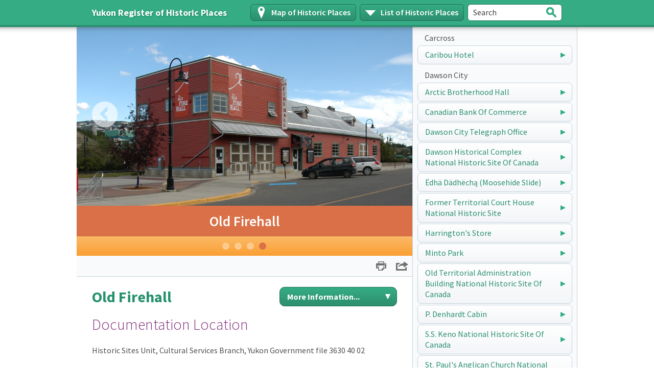

--- FILE ---
content_type: text/html; charset=utf-8
request_url: http://register.yukonhistoricplaces.ca/PlaceDetail/501/9501
body_size: 4017
content:
<!DOCTYPE html>
<html lang="en">
<head>
	<meta charset="utf-8">
	<title>Yukon Register of Historic Places - Old Firehall</title>
	<meta name="viewport" content="width=device-width; initial-scale=1.0; maximum-scale=1.0; user-scalable=0;">
 	<meta name="description" content="" />
	<meta name="keywords" content="" />
	<meta http-equiv="X-UA-Compatible" content="IE=edge" />
    <script type="text/javascript" src="https://ajax.googleapis.com/ajax/libs/jquery/1.8.2/jquery.min.js"></script>
	<script type="text/javascript" src="/Scripts/head.js"></script>
	<script type="text/javascript">	    head.js(
		'/Scripts/extras.js?v=1',
		'/Scripts/scripts.js?v=1'
	);</script>
	<script type="text/javascript" src="http://register.yukonhistoricplaces.ca/scripts/webtrends.min.js"></script>
	<link href="https://fonts.googleapis.com/css?family=Source+Sans+Pro:200,300,400,600,700,900,200italic,300italic,400italic,600italic,700italic,900italic" rel='stylesheet' type='text/css'>
	<link rel="stylesheet" type="text/css" href="/Styles/screen.css?v=1" media="screen" />
	<link rel="stylesheet" type="text/css" href="/Styles/print.css?v=1" media="print" />
	<link rel="shortcut icon" href="/favicon.ico" type="image/x-icon" />
</head>
<body>

<div id="root" class="homepage">
	<header id="top">
		<h1 id="logo" class=""><a href="/" accesskey="h"><span class="phone-hidden">Yukon Register of Historic Places</span><span class="phone-only">YRHP</span></a></h1>
		<nav id="skips">
			<ul>
				<li><a href="#nav" accesskey="n">Skip to navigation [n]</a></li>
				<li><a href="#content" accesskey="c">Skip to content [c]</a></li>
				<li><a href="#footer" accesskey="f">Skip to footer [f]</a></li>
			</ul>
		</nav>
		<div class="utils">
			<nav id="nav">
				<h2 class="offset">Navigation</h2>
				<ul>
					<li class="offline  tablet-only"><a href="/Offline" accesskey="1" title="Download to device for offline use">Download to device for offline use</a><em> [1]</em></li>
					<li class="map "><a href="/Map" accesskey="2" title="Map of Historic Places">Map of Historic Places</a><em> [2]</em></li>
					<li class="list "><a href="/Places" accesskey="3" title="List of Historic Places">List of Historic Places</a><em> [3]</em></li>
					<li class="search"><a href="#search" accesskey="4" title="Search">Search</a><em> [4]</em></li>
				</ul>
			</nav>
			<div id="search">
				<form action="/Search" method="post" onsubmit="if($.trim($('#q').val()).length == 0) return false; else return true;">
					<p class="fields"><label for="q">Search</label> <input type="text" id="q" name="q"> <button type="submit">Submit</button></p>
				</form>
			</div>
		</div>
	</header><!-- #top -->
	<section id="content">
        

<div class="cols-b">
	<div class="column primary">
		<article class="story-b">
			<div class="showcase-a">
				<div class="items">
					<article>
						<figure><img src="/Images/Places/501/1.jpg" alt="Old Firehall"/></figure>
						<div class="text phone-hidden">
							<h3>Old Firehall</h3>
						</div>
					</article>
					<article>
						<figure><img src="/Images/Places/501/2.jpg" alt="Old Firehall"/></figure>
						<div class="text phone-hidden">
							<h3>Old Firehall</h3>
						</div>
					</article>
					<article>
						<figure><img src="/Images/Places/501/3.jpg" alt="Old Firehall"/></figure>
						<div class="text phone-hidden">
							<h3>Old Firehall</h3>
						</div>
					</article>
					<article>
						<figure><img src="/Images/Places/501/4.jpg" alt="Old Firehall"/></figure>
						<div class="text phone-hidden">
							<h3>Old Firehall</h3>
						</div>
					</article>
				</div>
			</div><!-- /.showcase-a -->
					
			<div class="utils-a">
				<ul>
					<li class="print"><a href="/Print/501" target="_blank">Print</a></li>
					<li class="share" onclick="if ($(this).find('ul').is(':visible')) $(this).find('ul').css('display', 'none'); else $(this).find('ul').css('display', 'block');"><a >Share</a>
						<ul>
							<li class="email"><a href="/cdn-cgi/l/email-protection#[base64]">Email</a></li>
							<li class="facebook"><a href="#" onclick="Facebook('http://register.yukonhistoricplaces.ca/PlaceDetail/501/9501'); return false;">Facebook</a></li>
							<li class="twitter"><a href="#" onclick="Twitter('Old Firehall', 'http://register.yukonhistoricplaces.ca/PlaceDetail/501/9501'); return false;">Twitter</a></li>
						</ul>
					</li>
				</ul>
			</div><!-- /.utils-a -->
					
			<header>
				<div class="info">
					<h3><a href="/Place/501">Old Firehall</a></h3>
				    <p><strong>Documentation Location</strong></p>
				</div>
				<nav class="dropdown-a more">
					<ul>
						<li><a href="./">More Information...</a>
							<ul>
								    <li><a href="/PlaceDetail/501/9498">Character Defining Elements</a></li>
								    <li><a href="/PlaceDetail/501/9500">Description of Boundaries</a></li>
								    <li><a href="/PlaceDetail/501/7579">Historical Sources Location</a></li>
								    <li><a href="/PlaceDetail/501/9503">Renovation Information</a></li>
								    <li><a href="/PlaceDetail/501/9504">Construction Style</a></li>
								    <li><a href="/PlaceDetail/501/15798">Cultural History</a></li>
								    <li><a href="/PlaceDetail/501/9501">Documentation Location</a></li>
							</ul>
						</li>
					</ul>
				</nav><!-- /.dropdown-a -->
				<p><a href="/Place/501">Old Firehall</a></p>
				<p>Documentation Location</p>
			</header>
				
            <p>Historic Sites Unit, Cultural Services Branch, Yukon Government file 3630 40 02</p>
    	</article><!-- /.story-a -->
				
	</div><!-- /.primary -->
	<div class="column secondary">
		

<div class="locations-b">
	<ul>
            <li>Carcross
			<ul>
				<li><a href="/Place/775">Caribou Hotel</a></li>
			</ul>
            </li>
            <li>Dawson City
			<ul>
				<li><a href="/Place/383">Arctic Brotherhood Hall</a></li>
				<li><a href="/Place/381">Canadian Bank Of Commerce </a></li>
				<li><a href="/Place/2456">Dawson City Telegraph Office</a></li>
				<li><a href="/Place/4705">Dawson Historical Complex National Historic Site Of Canada</a></li>
				<li><a href="/Place/4437">&#203;dh&#228; D&#228;dh&#235;chą (Moosehide Slide) </a></li>
				<li><a href="/Place/405">Former Territorial Court House National Historic Site</a></li>
				<li><a href="/Place/4616">Harrington&#39;s Store </a></li>
				<li><a href="/Place/4198">Minto Park</a></li>
				<li><a href="/Place/382">Old Territorial Administration Building National Historic Site Of Canada</a></li>
				<li><a href="/Place/104">P. Denhardt Cabin</a></li>
				<li><a href="/Place/1">S.S. Keno National Historic Site Of Canada</a></li>
				<li><a href="/Place/412">St. Paul&#39;s Anglican Church National Historic Site Of Canada</a></li>
				<li><a href="/Place/4318">Tr&#39;och&#235;k National Historic Site Of Canada</a></li>
				<li><a href="/Place/31">Yukon Hotel National Historic Site Of Canada</a></li>
				<li><a href="/Place/32">Yukon Sawmill Company Office</a></li>
			</ul>
            </li>
            <li>Fort Selkirk
			<ul>
				<li><a href="/Place/1170">Fort Selkirk</a></li>
			</ul>
            </li>
            <li>Mayo
			<ul>
				<li><a href="/Place/1910">Mayo Legion Hall</a></li>
				<li><a href="/Place/822">Mayo Mining Recorder&#39;s Office</a></li>
			</ul>
            </li>
            <li>Old Crow
			<ul>
				<li><a href="/Place/4653">Archdeacon Mcdonald Memorial Church And St. Luke&#39;s Church</a></li>
			</ul>
            </li>
            <li>Rampart House
			<ul>
				<li><a href="/Place/1522">Gind&#232;hchik–Rampart House</a></li>
			</ul>
            </li>
            <li>Watson Lake
			<ul>
				<li><a href="/Place/1617">Watson Lake Air Terminal Building</a></li>
				<li><a href="/Place/4029">Watson Lake Sign Post Forest</a></li>
			</ul>
            </li>
            <li>Whitehorse
			<ul>
				<li><a href="/Place/506">Captain Martin House</a></li>
				<li><a href="/Place/523">Casey Car House</a></li>
				<li><a href="/Place/598">Donnenworth House</a></li>
				<li><a href="/Place/571">Hulland House</a></li>
				<li><a href="/Place/3239">Log Skyscrapers</a></li>
				<li><a href="/Place/501">Old Firehall</a></li>
				<li><a href="/Place/4269">Old Log Church And Rectory </a></li>
				<li><a href="/Place/539">Pioneer Hotel Two</a></li>
				<li><a href="/Place/503">S.S. Klondike National Historic Site Of Canada</a></li>
				<li><a href="/Place/603">Smith House</a></li>
				<li><a href="/Place/505">T.C. Richards Building</a></li>
				<li><a href="/Place/490">Telegraph Office</a></li>
				<li><a href="/Place/610">The Taylor House</a></li>
				<li><a href="/Place/557">Train Crew&#39;s House 1</a></li>
				<li><a href="/Place/558">Train Crew&#39;s House 2</a></li>
				<li><a href="/Place/607">White Pass &amp; Yukon Route Railway Depot</a></li>
			</ul>
            </li>
            <li>Other Locations
			<ul>
				<li><a href="/Place/3895">AJ Goddard Shipwreck</a></li>
				<li><a href="/Place/4704">Dredge No. 4 National Historic Site Of Canada</a></li>
				<li><a href="/Place/4648">T&#39;&#228;w T&#224;&#39;&#228;r National Historic Site Of Canada</a></li>
			</ul>
            </li>
	</ul>
</div><!-- /.locations-b -->
	</div><!-- /.secondary -->
</div><!-- /.cols-b -->

	</section><!-- #content -->
</div><!-- #root -->
<footer id="footer">
	<div class="wrap">
		<figure class="logo"><a href="http://www.tc.gov.yk.ca/historicsites.html" target="_blank"><img src="/Images/yukon-logo-a.png" alt="Yukon Logo"/></a></figure>
		<div class="nav">
			<nav>
				<ul>
					<li><a href="/">Home</a></li>
					<li><a href="/Places">Places</a></li>
					<li><a href="/Contact">Contact</a></li>
					<li class="legal"><a href="/Legal">Legal</a></li>
				</ul>
			</nav>
			<p>&copy; Government of Yukon 2026</p>
			<p><a href="http://www.gov.yk.ca/copyright.html" target="_blank">Copyright</a> <a href="http://www.gov.yk.ca/privacy.html" target="_blank">Privacy</a> <a href="http://www.gov.yk.ca/disclaimer.html" target="_blank">Disclaimer</a></p>
		</div>
	</div><!-- /.wrap -->
</footer><!-- #footer -->

<!-- START OF SmartSource Data Collector TAG v10.4.23 -->
<!-- Copyright (c) 2016 Webtrends Inc.  All rights reserved. -->
<script data-cfasync="false" src="/cdn-cgi/scripts/5c5dd728/cloudflare-static/email-decode.min.js"></script><script>
window.webtrendsAsyncInit=function(){
    var dcs=new Webtrends.dcs().init({
        dcsid:"dcs22245gjhidri6uae1yu55y_9y7l",
        domain:"statse.webtrendslive.com",
        timezone:-8,
        i18n:true,
        fpcdom:".register.yukonhistoricplaces.ca",
        plugins:{
            //hm:{src:"//s.webtrends.com/js/webtrends.hm.js"}
        }
        }).track();
};
(function(){
    var s=document.createElement("script"); s.async=true; s.src="http://register.yukonhistoricplaces.ca/scripts/webtrends.min.js";    
    var s2=document.getElementsByTagName("script")[0]; s2.parentNode.insertBefore(s,s2);
}());
</script>
<noscript><img alt="dcsimg" id="dcsimg" width="1" height="1" src="//statse.webtrendslive.com/dcs22245gjhidri6uae1yu55y_9y7l/njs.gif?dcsuri=/nojavascript&amp;WT.js=No&amp;WT.tv=10.4.23&amp;dcssip=www.register.yukonhistoricplaces.ca"/></noscript>
<!-- END OF SmartSource Data Collector TAG v10.4.23 -->

<script defer src="https://static.cloudflareinsights.com/beacon.min.js/vcd15cbe7772f49c399c6a5babf22c1241717689176015" integrity="sha512-ZpsOmlRQV6y907TI0dKBHq9Md29nnaEIPlkf84rnaERnq6zvWvPUqr2ft8M1aS28oN72PdrCzSjY4U6VaAw1EQ==" data-cf-beacon='{"version":"2024.11.0","token":"91c5639d7f0d4e2d91121e91721671ab","r":1,"server_timing":{"name":{"cfCacheStatus":true,"cfEdge":true,"cfExtPri":true,"cfL4":true,"cfOrigin":true,"cfSpeedBrain":true},"location_startswith":null}}' crossorigin="anonymous"></script>
</body>
</html>

--- FILE ---
content_type: text/css
request_url: http://register.yukonhistoricplaces.ca/Styles/screen.css?v=1
body_size: 7837
content:
/*!
 * Project:   Yukon Register of Historic Places
 * Date:      2013/05/10
/* ---------------------------------------- */

* { margin: 0; padding: 0; }

html { height: 100%; overflow-y: scroll; font-size: 100.01%; }
body { height: 100%; background: #fff; font-size: 62.5%; }

body, textarea, input, select, option, button { color: #525252; font-family: 'Source Sans Pro',Helvetica Neue,Helvetica,Arial,sans-serif; line-height: 1.375; }
li, dt, dd, p, figure, th, td, caption, pre { font-size: 1.6em; } /*---*/ li *, li p, li li, dt *, dd *, p *, figure *, th *, td * { font-size: 1em; }
div, form, blockquote, article, aside, details, figcaption, figure, footer, header, hgroup, menu, nav, section, ul, ol, dl, p, table, pre, h1, h2, h3, h4, h5, h6 { display: block; margin: 0 0 15px; } :last-child { margin-bottom: 0 !important; } .last-child { margin-bottom: 0 !important; }

/*! layout -------- */

#root { overflow: hidden; min-height: 100%; height: auto !important; height: 100%; margin: 0 0 -121px; padding: 0; }
 #top { position: relative; z-index: 100; max-width: 920px; margin: 0 auto; padding: 8px 30px 12px; }
 #top:before, #root.search #top.active:before { position: absolute; top: 0; bottom: 0; left: -100%; right: -100%; z-index: -1; border-bottom: 4px solid #2C9070; background: #35AC84; content: ' '; }
 #top:before { -moz-box-shadow: 0 0 10px 0 rgba(68,68,68,0.65); -webkit-box-shadow: 0 0 10px 0 rgba(68,68,68,0.65); box-shadow: 0 0 10px 0 rgba(68,68,68,0.65); }
 #top.active:before { border-color: #2C9070; }
 #top:after { display: block; overflow: hidden; clear: both; content: ""; width: 100%; height: 0; }
  #logo { position: absolute; top: 8px; left: 30px; z-index: 10; margin: 0; font-size: 18px; font-weight: 700; line-height: 33px; text-shadow: 1px 1px 3px rgba(13,111,87,0.6); }
   #logo a { color: #fff; }
   #logo a:hover, #logo a:focus, #logo a:active { color: #eee; }
  #skips, #skips ul { position: absolute; position: fixed; top: 50%; left: 0; z-index: 9999; list-style: none; width: 100%; margin: -30px 0 0; padding: 0; text-align: center; }
   #skips li { position: absolute; left: 0; top: 0; width: 100%; font: bold 5em/1 Calibri,Myriad Pro,Arial,Helvetica Neue,Helvetica,sans-serif; }
    #skips li a { display: -moz-inline-stack; display: inline-block; position: fixed; left: -10001px; margin: 0 auto; padding: 20px 30px; border: 1px dotted #fff; border-color: rgba(255,255,255,0.7); -moz-border-radius: 20px; -webkit-border-radius: 20px; border-radius: 20px;  background: #333; background: rgba(0,0,0,0.6); color: #fff; text-align: center; text-decoration: none; outline: none; }
    #skips li a:focus, #skips li a:active { position: relative; left: 0; }
 #top .utils { float: right; margin: 0; }
   #nav { float: left; margin: 0; }
    #nav ul { list-style: none; margin: 0; padding: 0; }
     #nav ul li { position: relative; float: left; margin: 0; }
     #nav ul li ~ li { margin-left: 7px; }
     #nav ul li.search { display: none; }
     #nav ul li.active { z-index: 10; }
      #nav ul li a { display: block; position: relative; height: 31px; padding: 0 10px 0 40px; border: 1px solid #226F56; background: #2C8F6F; color: #fff; font-size: 16px; font-weight: 600; line-height: 31px; text-decoration: none; text-align: center; }
      #nav ul li a { -moz-border-radius: 6px; -webkit-border-radius: 6px; border-radius: 6px; background: -moz-linear-gradient(#35AC84, #2C8F6F); background: -webkit-gradient(linear, left top, left bottom, from(#35AC84), to(#2C8F6F)); background: -webkit-linear-gradient(#35AC84, #2C8F6F); background: -o-linear-gradient(#35AC84, #2C8F6F); background: -ms-linear-gradient(#35AC84, #2C8F6F); background: linear-gradient(#35AC84, #2C8F6F); -pie-background: linear-gradient(#35AC84, #2C8F6F); -moz-transition: none; -webkit-transition: none; -o-transition: none; -ms-transition: none; transition: none; behavior: url(/styles/pie.htc); }
      #nav ul li a:hover, #nav ul li a:active, #nav ul li.active > a { background: #0E6A53; color: #FFF; }
      #nav ul li a:hover, #nav ul li a:active, #nav ul li.active > a { background: -moz-linear-gradient(#0E9475, #0E6A53); background: -webkit-gradient(linear, left top, left bottom, from(#0E9475), to(#0E6A53)); background: -webkit-linear-gradient(#0E9475, #0E6A53); background: -o-linear-gradient(#0E9475, #0E6A53); background: -ms-linear-gradient(#0E9475, #0E6A53); background: linear-gradient(#0E9475, #0E6A53); -pie-background: linear-gradient(#0E9475, #0E6A53); }
       #nav ul li a:before { position: absolute; top: 50%; left: 0; width: 40px; height: 31px; overflow: hidden; margin: -16px 0 0; background: url(/images/nav-icons-a.png) -10001px -10001px no-repeat; text-indent: 0; vertical-align: middle; content: ' '; }
       #nav ul li.online a:before { background-position: 50% -1198px; }
       #nav ul li.online a:hover:before, #nav ul li.online a:focus:before, #nav ul li.online a:active:before, #nav ul li.online.active > a:before { background-position: 50% -1198px; }
       #nav ul li.offline a:before { background-position: 50% -999px; }
       #nav ul li.offline a:hover:before, #nav ul li.offline a:focus:before, #nav ul li.offline a:active:before, #nav ul li.offline.active > a:before { background-position: 50% -999px; }
       #nav ul li.map a:before { background-position: 50% 0; }
       #nav ul li.map a:hover:before, #nav ul li.map a:focus:before, #nav ul li.map a:active:before, #nav ul li.map.active > a:before { background-position: 50% -100px; }
       #nav ul li.list a:before { background-position: 50% -300px; }
       #nav ul li.list a:hover:before, #nav ul li.list a:focus:before, #nav ul li.list a:active:before, #nav ul li.list.active > a:before { background-position: 50% -400px; }
       #nav ul li.search a:before { background-position: 50% -600px; }
       #nav ul li.search a:hover:before, #nav ul li.search.active > a:before { background-position: 50% -800px; }
      #nav ul li em { position: absolute; left: -10001px; top: -10001px; }
   #search { float: left; width: 185px; margin: 0 0 0 7px; }
    #search form { margin: 0; }
    #search p.fields { position: relative; margin: 0; }
    #search p.toggler { display: none; margin: 0; }
     #search p.toggler a { display: block; margin: 0; }
     #search p.toggler a { display: none; margin: 0; }
     #search p label { position: absolute; top: -10px; left: 11px; z-index: 1; color: #fff; font-size: 8px; line-height: 10px; }
     .js #search p label { top: 0; color: #404040; font-size: 16px; line-height: 33px; }
     #search p input { position: relative; z-index: 0; width: 100%; height: 33px; padding: 0 39px 0 9px; border: 1px solid #227057; background: #fff; color: #404040; font-size: 16px; line-height: 31px; }
     #search p input { -moz-border-radius: 6px; -webkit-border-radius: 6px; border-radius: 6px; behavior: url(/styles/pie.htc); }
     #search p button { position: absolute; top: 1px; right: 1px; z-index: 2; width: 39px; height: 31px; overflow: hidden; margin: 0; padding: 0; border: none; background: url(/images/nav-icons-a.png) 50% -700px no-repeat; text-indent: 105%; white-space: nowrap; }
     #search p button { -moz-transition: opacity 0.35s; -webkit-transition: opacity 0.35s; -o-transition: opacity 0.35s; -ms-transition: opacity 0.35s; transition: opacity 0.35s; }
     #search p button:hover, #search p button:focus, #search p button:active { opacity: 0.8; }
 #content { position: relative; max-width: 980px; margin: 0 auto; padding: 0 0 121px; }
 #content.a { max-width: 920px; padding: 25px 30px 151px; }
 #content:after { display: block; overflow: hidden; clear: both; content: ""; width: 100%; height: 0; }
 #footer { position: relative; margin: 0; padding: 0 30px; background: #35AC84; color: #ececec; }
  #footer .wrap { max-width: 920px; height: 71px; margin: 0 auto; padding: 25px 0; }
  #footer .wrap:after { display: block; overflow: hidden; clear: both; content: ""; width: 100%; height: 0; }
   #footer a { color: #ececec; }
   #footer a:hover, #footer a:focus, #footer a:active, #footer a.active { color: #fff; }
   #footer .logo { float: left; margin: 0; }
    #footer .logo a { float: left; width: 120px; height: 60px; overflow: hidden; background: url(/images/yukon-logo-b.png) no-repeat; text-indent: 105%; white-space: nowrap; }
    #footer .logo a { -moz-transition: opacity 0.35s; -webkit-transition: opacity 0.35s; -o-transition: opacity 0.35s; -ms-transition: opacity 0.35s; transition: opacity 0.35s; }
    #footer .logo a:hover { opacity: 0.8; }
   #footer .nav { float: right; margin: 0; text-align: right; }
    #footer .nav nav { margin: 0 0 5px; }
     #footer .nav nav ul { list-style: none; margin: 0; padding: 0; }
      #footer .nav nav ul li { display: inline-block; margin: 0; font-size: 18px; line-height: 22px; vertical-align: top; text-shadow: 1px 1px 2px rgba(13,111,87,0.6); }
      #footer .nav nav ul li ~ li { margin-left: 20px; }
      #footer .nav nav ul li.legal { display: none; }
       #footer .nav nav ul li a { color: #fff; }
       #footer .nav nav ul li a:hover, #footer .nav nav ul li a:focus, #footer .nav nav ul li a:active, #footer .nav nav ul li a.active { color: #eee; }
    #footer .nav p { margin: 0; }
     #footer .nav p a { margin-left: 10px; font-weight: normal; }

/*! grids --------- */

.cols-a { position: relative; }
.cols-a:before { position: absolute; top: 0; bottom: 0; left: 50%; right: 0; z-index: -1; background: #E6EAF0; content: ' '; }
.cols-a:after { display: block; overflow: hidden; clear: both; content: ""; width: 100%; height: 0; }
 .cols-a .column { float: left; width: 50%; margin: 0; }
 .cols-a .column { -moz-box-sizing: border-box; -webkit-box-sizing: border-box; box-sizing: border-box; }
 .cols-a .secondary { float: right; }
 .cols-a .secondary .padder { padding: 20px; }

.cols-b { position: relative; }
.cols-b:before { position: absolute; top: 0; bottom: 0; left: 67%; right: 0; z-index: -1; background: #F8FAFC; border-left: 1px solid #C5D4DB; border-right: 1px solid #C5D4DB; content: ' '; }
.cols-b:after { display: block; overflow: hidden; clear: both; content: ""; width: 100%; height: 0; }
 .cols-b .column { -moz-box-sizing: border-box; -webkit-box-sizing: border-box; box-sizing: border-box; }
 .cols-b .primary { float: left; width: 67%; margin: 0; }
 .cols-b .secondary { float: right; width: 33%; margin: 0; }

/*! elements ------ */

.phone-only {display:none;}
.tablet-only {display:none;}

.adv-a { margin: 20px 0; font-size: 0; letter-spacing: -5px; }
.adv-a:after { display: block; overflow: hidden; clear: both; content: ""; width: 100%; height: 0; }
 .adv-a > a { display: block; color: #525252; }
 .adv-a > a:after { display: block; overflow: hidden; clear: both; content: ""; width: 100%; height: 0; }
 .adv-a figure { display: inline-block; max-width: 30%; margin: 0; font-size: 10px; letter-spacing: 0; vertical-align: middle; }
  .adv-a figure img { display: block; max-width: 104px; width: 100%; height: auto; margin: 0; }
 .adv-a p { display: inline-block; width: 65%; margin: 0 0 0 5%; color: #525252; font-size: 16px; font-weight: 200; font-style: italic; letter-spacing: 0; vertical-align: middle; }

.back-a { position: relative; margin: 0 0 15px; padding: 10px 30px; background: #ecc545; font-size: 14px; font-weight: bold; line-height: 22px; text-transform: uppercase; }
.back-a { background: -moz-linear-gradient(#f2dd4a, #ecc545); background: -webkit-gradient(linear, left top, left bottom, from(#f2dd4a), to(#ecc545)); background: -webkit-linear-gradient(#f2dd4a, #ecc545); background: -o-linear-gradient(#f2dd4a, #ecc545); background: -ms-linear-gradient(#f2dd4a, #ecc545); background: linear-gradient(#f2dd4a, #ecc545); -pie-background: linear-gradient(#f2dd4a, #ecc545); behavior: url(/styles/pie.htc); }
 .back-a a { display: block; position: relative; padding: 0 0 0 20px; color: #c58619; }
 .back-a a:before { position: absolute; top: 50%; left: 0; width: 0; height: 0; margin: -5px 0 0 -10px; border: 10px solid #e1b737; border-width: 5px 10px; border-color: transparent #e1b737 transparent transparent; content: ' '; }
 .back-a a:hover, .back-a a:focus, .back-a a:active { color: #dc951c; }

.dropdown-a { position: relative; min-width: 230px; height: 38px; border: 1px solid #227057; border-color: #227057; background: #486399 url(/images/dropdown-a-bg.png) 0 0 repeat-x; }
.dropdown-a, .js .dropdown-a:hover { -moz-border-radius: 10px; -webkit-border-radius: 10px; border-radius: 10px; -moz-box-sizing: border-box; -webkit-box-sizing: border-box; box-sizing: border-box; behavior: url(/styles/pie.htc); }
.dropdown-a:after { position: absolute; top: 13px; right: 12px; z-index: 0; width: 10px; height: 10px; background: url(/images/arrows-a.png) no-repeat; content: ' '; }
.dropdown-a:hover, .dropdown-a.open, .js .dropdown-a.open:hover { -moz-border-radius: 10px 10px 0 0; -webkit-border-radius: 10px 10px 0 0; border-radius: 10px 10px 0 0; }
.dropdown-a.open:after { background-position: 0 -20px; }
 .dropdown-a ul { position: relative; z-index: 1; list-style: none; margin: 0; padding: 0; }
  .dropdown-a li { position: relative; font-size: 16px; font-weight: bold; line-height: 22px; }
   .dropdown-a li a { display: block; padding: 7px 34px 7px 14px; color: #fff; outline: none; }
   .dropdown-a li ul, .js .dropdown-a:hover li ul { display: none; position: absolute; top: 36px; left: -1px; right: -1px; border: 1px solid #227057; border-width: 0 1px 1px; border-color: #227057; background: #2D906F; }
   .dropdown-a:hover li ul, .dropdown-a.open li ul, .dropdown-a.open:hover li ul { display: block; }
   .dropdown-a li ul { -moz-border-radius: 0 0 10px 10px; -webkit-border-radius: 0 0 10px 10px; border-radius: 0 0 10px 10px; behavior: url(/styles/pie.htc); }
     .dropdown-a li ul li a:hover, .dropdown-a li ul li a:focus, .dropdown-a li ul li a:active, .dropdown-a li ul li.active > a, .dropdown-a li ul li a.active { color: #FCCA8D; }

a.greenbutton
{
    position: relative; 
    min-width: 230px; 
    height: 38px; 
    border: 1px solid #227057; 
    border-color: #227057; 
    background: #486399 url(/images/dropdown-a-bg.png) 0 0 repeat-x; 
    -moz-border-radius: 10px; -webkit-border-radius: 10px; border-radius: 10px; -moz-box-sizing: border-box; -webkit-box-sizing: border-box; box-sizing: border-box; behavior: url(/styles/pie.htc);
    font-size: 16px; 
    font-weight: bold; 
    line-height: 22px; 
    color: #FFF; 
    padding: 7px 14px; 
    outline: none; 
}
a.greenbutton:hover { color: #FCCA8D; }


.locations-a { padding: 0 30px 30px; }
.locations-a:after { display: block; overflow: hidden; clear: both; content: ""; width: 100%; height: 0; }
 .locations-a h2 { overflow: hidden; color: #666; font-size: 1.4em; font-weight: normal; line-height: 1.357; text-transform: uppercase; text-align: center; }
  .locations-a h2 span.inner { display: inline-block; position: relative; vertical-align: top; }
  .locations-a h2 span.inner:before { position: absolute; top: 9px; left: -410px; width: 400px; height: 0; border-bottom: 1px solid #666; content: ' '; }
  .locations-a h2 span.inner:after { position: absolute; top: 9px; right: -410px; width: 400px; height: 0; border-bottom: 1px solid #666; content: ' '; }
 .locations-a ul { list-style: none; float: left; width: 50%; margin: 0; padding: 0; }
 .locations-a ul { -moz-box-sizing: border-box; -webkit-box-sizing: border-box; box-sizing: border-box; }
 .locations-a ul + ul { padding: 0 0 0 15px; }
  .locations-a ul li { margin: 0 0 20px; }
   .locations-a ul li ul { float: none; width: 100%; padding: 0 !important; }
   .locations-a ul li ul li { margin: 0; }

.locations-b { padding: 10px; }
 #root.history .locations-b h2 { display: none; }
 .locations-b ul { list-style: none; margin: 0; padding: 0; }
  .locations-b ul li { margin: 0 0 10px; padding: 0 14px; }
   .locations-b ul li a { }
   .locations-b ul li ul { margin: 5px 0 0; }
    .locations-b ul li ul li { margin: 0 -14px 3px; padding: 0; }
     .locations-b ul li ul li a { display: block; position: relative; margin: -1px 0 0; padding: 7px 35px 7px 14px; border: 1px solid #C4D3DB; border-color: #C4D3DB; background: #F3F5F8; color: #2C9070; font-size: 16px; font-weight: normal; line-height: 21px; }
     .locations-b ul li ul li a { -moz-border-radius: 7px; -webkit-border-radius: 7px; border-radius: 7px; background: -moz-linear-gradient(#FFFFFF, #F3F5F8); background: -webkit-gradient(linear, left top, left bottom, from(#FFFFFF), to(#F3F5F8)); background: -webkit-linear-gradient(#FFFFFF, #F3F5F8); background: -o-linear-gradient(#FFFFFF, #F3F5F8); background: -ms-linear-gradient(#FFFFFF, #F3F5F8); background: linear-gradient(#FFFFFF, #F3F5F8); -pie-background: linear-gradient(#FFFFFF, #F3F5F8); -moz-transition: background 0.35s; -webkit-transition: background 0.35s; -o-transition: background 0.35s; -ms-transition: background 0.35s; transition: background 0.35s; behavior: url(/styles/pie.htc); }
     .locations-b ul li ul li a:after { position: absolute; top: 50%; right: 2px; width: 0; height: 0; margin: -5px 0 0; border: 10px solid #35AC84; border-width: 5px 10px; border-color: transparent transparent transparent #35AC84; content: ' '; }
     .locations-b ul li ul li a:hover, .locations-b ul li ul li a:focus, .locations-b ul li ul li a:active { background: #B7DFD3; }
     .locations-b ul li ul li a:hover, .locations-b ul li ul li a:focus, .locations-b ul li ul li a:active { background: -moz-linear-gradient(#D0EAE2, #B7DFD3); background: -webkit-gradient(linear, left top, left bottom, from(#D0EAE2), to(#B7DFD3)); background: -webkit-linear-gradient(#D0EAE2, #B7DFD3); background: -o-linear-gradient(#D0EAE2, #B7DFD3); background: -ms-linear-gradient(#D0EAE2, #B7DFD3); background: linear-gradient(#D0EAE2, #B7DFD3); -pie-background: linear-gradient(#D0EAE2, #B7DFD3); }

.map-a { margin: 0 0 20px; }
 .map-a nav { display: none; position: relative; margin: 0; padding: 10px 15px; background: #ecc545; }
 .map-a nav { background: -moz-linear-gradient(#FCB967, #FA9F33); background: -webkit-gradient(linear, left top, left bottom, from(#FCB967), to(#FA9F33)); background: -webkit-linear-gradient(#FCB967, #FA9F33); background: -o-linear-gradient(#FCB967, #FA9F33); background: -ms-linear-gradient(#FCB967, #FA9F33); background: linear-gradient(#FCB967, #FA9F33); -pie-background: linear-gradient(#FCB967, #FA9F33); behavior: url(/styles/pie.htc); }
  .map-a nav ul { list-style: none; width: 100%; overflow: hidden; margin: 0; padding: 0; font-size: 0; letter-spacing: -5px; text-align: center; }
   .map-a nav ul li { display: inline-block; margin: 0; font-size: 16px; font-weight: bold; line-height: 28px; text-transform: uppercase; letter-spacing: 0; vertical-align: top; }
   .map-a nav ul li.nloc { float: left; margin: 0; }
   .map-a nav ul li.nmap { margin-left: -37px; }
    .map-a nav ul li a { display: block; position: relative; height: 28px; padding: 0 15px; border: 1px solid #c07f00; background: #eabf2c; color: #fff; }
    .map-a nav ul li a { background: -moz-linear-gradient(#f2dc2e, #eabf2c); background: -webkit-gradient(linear, left top, left bottom, from(#f2dc2e), to(#eabf2c)); background: -webkit-linear-gradient(#f2dc2e, #eabf2c); background: -o-linear-gradient(#f2dc2e, #eabf2c); background: -ms-linear-gradient(#f2dc2e, #eabf2c); background: linear-gradient(#f2dc2e, #eabf2c); -pie-background: linear-gradient(#f2dc2e, #eabf2c); behavior: url(/styles/pie.htc); }
    .map-a nav ul li a:hover, .map-a nav ul li.active a { background: -moz-linear-gradient(#e5bb25, #c07f00); background: -webkit-gradient(linear, left top, left bottom, from(#e5bb25), to(#c07f00)); background: -webkit-linear-gradient(#e5bb25, #c07f00); background: -o-linear-gradient(#e5bb25, #c07f00); background: -ms-linear-gradient(#e5bb25, #c07f00); background: linear-gradient(#e5bb25, #c07f00); -pie-background: linear-gradient(#e5bb25, #c07f00); }
    .map-a nav ul li.nloc a { width: 35px; overflow: hidden; padding: 0; text-align: left; text-indent: 105%; white-space: nowrap; }
    .map-a nav ul li.nloc a { border-radius: 4px; }
     .map-a nav ul li.nloc a:before { position: absolute; top: 50%; left: 0; right: 0; height: 28px; margin: -14px 0 0; background: url(/images/localize-a.png) 50% 0 no-repeat; content: ' '; }
     .map-a nav ul li.nloc a:hover:before, .map-a nav ul li.nloc.active a:before { background-position: 50% -30px; }
    .map-a nav ul li.nmap a { border-radius: 4px 0 0 4px; }
    .map-a nav ul li.nlist a { border-radius: 0 4px 4px 0; }
    .map-a nav ul li a:hover, .map-a nav ul li.active > a { }
    .map-a nav ul li.nloc a:hover { }
 .map-a h3 { display: none; margin: 0; padding: 7px 15px; background: #55a1db; color: #fff; font-size: 14px; font-weight: bold; line-height: 20px; text-transform: uppercase; text-align: center;  }
 .map-a .map { width: 100%; margin: 0; }
 .map-a .map iframe, .map-a .map img { display: block; max-width: none; width: 100%; height: auto; margin: 0; }

.results-a { padding: 30px; }
 .results-a article { margin: 0 0 25px; }
  .results-a article h4 { margin: 0 0 5px 0; font-size: 1.4em; font-weight: normal; }
   .results-a article h4 a { font-size: 18px; font-weight: bold; padding-left: 5px; }
  .results-a article p { }

.showcase-a { position: relative; margin: 0; }
 .showcase-a .viewport { position: relative; z-index: 0; width: 100%; overflow: hidden; margin: 0; }
  .showcase-a .items { margin: 0; }
  .showcase-a .items:after { display: block; overflow: hidden; clear: both; content: ""; width: 100%; height: 0; }
   .showcase-a .items article { position: relative; width: 100%; overflow: hidden; }
   .js .showcase-a .items article { display: none; margin: 0; }
    .showcase-a .items article figure { width: 100%; margin: 0; overflow: hidden; }
     .showcase-a .items article figure img { display: block; max-width: 1000px; width: 100%; height: auto; margin: 0; }
    .showcase-a .items article .text { margin: 0; padding: 15px; background: #DA7047; color: #fff; text-align: center; }
     .showcase-a .items article .text h3 { margin: 0; color: #fff; font-size: 28px; font-weight: 600; line-height: 30px; }
     .showcase-a .items article .text h3 a { color: #fff; }
     .showcase-a .items article .text p { display: none; margin: 0; color: #ccf2ff; font-size: 16px; }
 .showcase-a ol.control-nav { list-style: none; position: relative; z-index: 2; height: 14px; margin: 0; padding: 12px; background: #FBAB4A; font-size: 0; letter-spacing: -5px; text-align: center; }
 .showcase-a ol.control-nav { background: -moz-linear-gradient(#FCB967, #FA9F33); background: -webkit-gradient(linear, left top, left bottom, from(#FCB967), to(#FA9F33)); background: -webkit-linear-gradient(#FCB967, #FA9F33); background: -o-linear-gradient(#FCB967, #FA9F33); background: -ms-linear-gradient(#FCB967, #FA9F33); background: linear-gradient(#FCB967, #FA9F33); -pie-background: linear-gradient(#FCB967, #FA9F33); behavior: url(/styles/pie.htc); }
  .showcase-a ol.control-nav li { display: inline-block; width: 14px; height: 14px; margin: 0 5px; font-size: 10px; letter-spacing: 0; vertical-align: middle; }
   .showcase-a ol.control-nav li a { display: block; position: relative; width: 100%; height: 100%; overflow: hidden; background: #FCCA8D; text-indent: 105%; white-space: nowrap; cursor: pointer; outline: none; }
   .showcase-a ol.control-nav li a { border-radius: 7px; -moz-border-radius: 7px; -webkit-border-radius: 7px; behavior: url(/styles/pie.htc); }
   .showcase-a ol.control-nav li a:hover, .showcase-a ol.control-nav li a.active { background: #DA7047; }
 .showcase-a ul.direction-nav { list-style: none; position: absolute; top: 50%; left: 30px; right: 30px; z-index: 1; height: 0; margin: -75px 0 0; padding: 0; }
  .showcase-a ul.direction-nav li { position: absolute; top: 0; right: 0; width: 50px; height: 50px; margin: 0; }
  .showcase-a ul.direction-nav li:first-child { right: auto; left: 0; }
   .showcase-a ul.direction-nav li a { display: block; position: relative; width: 100%; height: 100%; overflow: hidden; background: url(/images/showcase-a-arrows.png) -60px 0 no-repeat; text-indent: 105%; white-space: nowrap; cursor: pointer; outline: none; }
   .showcase-a ul.direction-nav li:first-child a { background-position: 0 0; }
   .showcase-a ul.direction-nav li a:hover { background-position: -60px -60px; }
   .showcase-a ul.direction-nav li:first-child a:hover { background-position: 0 -60px; }

.stories-a { margin: 0 -10px 15px; font-size: 0; letter-spacing: -5px; }
 .stories-a h2 { margin: 0 10px; font-size: 26px; letter-spacing: 0; }
 .stories-a article { display: inline-block; width: 33.3%; margin: 15px 0 0; padding: 0 10px; font-size: 10px; letter-spacing: 0; vertical-align: top; }
 .stories-a article { -moz-box-sizing: border-box; -webkit-box-sizing: border-box; box-sizing: border-box; }
  .stories-a article h3 { margin: 0 0 5px; color: #404040; font-size: 1.6em; font-weight: normal; }
  .stories-a article figure { margin: 0; }
   .stories-a article figure a { display: block; }
    .stories-a article figure a img { display: block; max-width: 100%; width: 100%; height: auto; margin: 0; border: 1px solid #C4D3DB; }
    .stories-a article figure a img { -moz-box-sizing: border-box; -webkit-box-sizing: border-box; box-sizing: border-box; -moz-transition: opacity 0.35s; -webkit-transition: opacity 0.35s; -o-transition: opacity 0.35s; -ms-transition: opacity 0.35s; transition: opacity 0.35s; }
    .stories-a article figure a:hover img, .stories-a article figure a:focus img, .stories-a article figure a:active img { opacity: 0.8; }
    .stories-a article figure a figcaption { display: block; position: relative; margin: -1px 0 0; padding: 7px 35px 7px 17px; border: 1px solid #c3583b; border-color: #C4D3DB; background: #F3F5F8; color: #2C9070; font-size: 16px; font-weight: normal; line-height: 21px; }
    .stories-a article figure a figcaption { -moz-border-radius: 0 0 7px 7px; -webkit-border-radius: 0 0 7px 7px; border-radius: 0 0 7px 7px; background: -moz-linear-gradient(#FFFFFF, #F3F5F8); background: -webkit-gradient(linear, left top, left bottom, from(#FFFFFF), to(#F3F5F8)); background: -webkit-linear-gradient(#FFFFFF, #F3F5F8); background: -o-linear-gradient(#FFFFFF, #F3F5F8); background: -ms-linear-gradient(#FFFFFF, #F3F5F8); background: linear-gradient(#FFFFFF, #F3F5F8); -pie-background: linear-gradient(#FFFFFF, #F3F5F8); -moz-transition: background 0.35s; -webkit-transition: background 0.35s; -o-transition: background 0.35s; -ms-transition: background 0.35s; transition: background 0.35s; behavior: url(/styles/pie.htc); }
    .stories-a article figure a figcaption:after { position: absolute; top: 50%; right: 2px; width: 0; height: 0; margin: -5px 0 0; border: 10px solid #9f3a20; border-width: 5px 10px; border-color: transparent transparent transparent #35AC84; content: ' '; }
	.stories-a article figure a:hover figcaption, .stories-a article figure a:focus figcaption, .stories-a article figure a:active figcaption { background: #e46543; }
	.stories-a article figure a:hover figcaption, .stories-a article figure a:focus figcaption, .stories-a article figure a:active figcaption { background: -moz-linear-gradient(#D0EAE2, #B7DFD3); background: -webkit-gradient(linear, left top, left bottom, from(#D0EAE2), to(#B7DFD3)); background: -webkit-linear-gradient(#D0EAE2, #B7DFD3); background: -o-linear-gradient(#D0EAE2, #B7DFD3); background: -ms-linear-gradient(#D0EAE2, #B7DFD3); background: linear-gradient(#D0EAE2, #B7DFD3); -pie-background: linear-gradient(#D0EAE2, #B7DFD3); }

.story-a { margin: 0; padding: 25px 30px 30px; }
 .story-a h1 a, .story-a h1 span { color: #83337D; }
 .story-a h1 a:hover, .story-a h1 a:hover, .story-a h1 a:active { color: #e0522d; }

.story-b { margin: 0; padding: 25px 30px 30px; }
 .story-b > .showcase-a { margin: 0 -30px 25px; }
 .story-b > .showcase-a:first-child { margin-top: -30px; }
 .story-b .utils-a { position: relative; z-index: 10; }
 .story-b > .utils-a { margin: 0 -30px 20px; }
 .story-b .showcase-a + .utils-a { margin-top: -25px; }
 .story-b header { margin: 0 0 20px; }
 .story-b header:first-child { margin-top: -25px; }
 .story-b header:after { display: block; overflow: hidden; clear: both; content: ""; width: 100%; height: 0; }
  .story-b .dropdown-a { display: none; }
  .story-b header .dropdown-a { display: block; float: right; margin: 0 0 15px 20px; }
  .story-b header .info { display: none; }
  .story-b header h2 { display: none; }
  .story-b header p { color: #83337D; font-size: 3em; font-weight: 300; line-height: 1.3; }
 .story-b header .info { margin: 0 -30px 15px; padding: 15px; background: #DA7047; color: #fff; text-align: center; }
  .story-b header .info h3 { margin: 0; color: #fff; font-size: 28px; font-weight: 600; line-height: 30px; }
  .story-b header .info h3 a { color: #fff; }
  .story-b header .info p { margin: 0; color: #FFF; font-size: 16px; }

.story-c { margin: 0; padding: 25px 30px 30px; }
 .story-c > .showcase-a { margin: 0 -30px 15px; }
 .story-c > .showcase-a:first-child { margin-top: -25px; }
   .story-c .showcase-a article .text { display: none; }
  .story-c .showcase-a ul.direction-nav { margin: -25px 0 0; }
  .story-c .showcase-a ol.control-nav { position: absolute; bottom: 0; left: 0; right: 0; background: none; }
 .story-c .showcase-a + header { margin-top: -15px; }
 .story-c > .back-a { margin: 0 -30px; }
 .story-c > .back-a:first-child { margin-top: -25px; }
 .story-c header { margin: 0 -30px 15px; padding: 15px; background: #55a1db; color: #fff; text-align: center; }
 .story-c header:first-child { margin-top: -25px; }
  .story-c header h3 { margin: 0; color: #fff; font-size: 28px; font-weight: 600; line-height: 30px; }
  .story-c header p { margin: 0; color: #FFF; font-size: 16px; }

.tabs-a { }
 .tabs-a p.more { display: none; }

.utils-a { position: relative; border-bottom: 1px solid #C5D4DB; background: #F8FAFC; }
.utils-a:after { display: block; overflow: hidden; clear: both; content: ""; width: 100%; height: 0; }
 .utils-a ul { list-style: none; float: right; margin: 0; padding: 0; }
  .utils-a ul li { float: left; margin: 0 0 0 -1px; font-size: 16; font-weight: normal; line-height: 40px; }
   .utils-a ul li a { display: block; position: relative; z-index: 2; width: 40px; height: 40px; overflow: hidden; border: 1px solid transparent; border-width: 0 1px; background: url(/images/utils-a-icons.png) -10001px -10001px no-repeat; text-indent: 105%; white-space: nowrap; font-weight: normal; }
   .utils-a ul li a:hover, .utils-a ul li:hover a { border-color: #c8cdc6; background-color: #fff; }
   .utils-a ul li.print a { background-position: 50% 0; }
   .utils-a ul li.share a { cursor:pointer; border-right: none !important; background-position: 50% -40px; }
   .utils-a ul li ul { display: none; position: absolute; top: 39px; left: 0; right: -1px; z-index: 1; float: none; border: 1px solid #c8cdc6; border-width: 1px 1px 1px 0; background: #fff; }
   .utils-a ul li:hover > ul { display: block; }
    .utils-a ul li ul li { float: right; margin: 0 0 0 10px; }
     .utils-a ul li ul li a { width: auto; padding: 0 10px 0 27px; border: none !important; color: #707070; text-indent: 0; }
     .utils-a ul li ul li a { -moz-transition: opacity 0.35s; -webkit-transition: opacity 0.35s; -o-transition: opacity 0.35s; -ms-transition: opacity 0.35s; transition: opacity 0.35s; }
     .utils-a ul li ul li a:hover, .utils-a ul li ul li a:focus, .utils-a ul li ul li a:active { opacity: 0.8; }
     .utils-a ul li ul li.twitter a { background-position: 0 -80px; }
     .utils-a ul li ul li.facebook a { background-position: 0 -120px; }
     .utils-a ul li ul li.email a { background-position: 0 -160px; }

/*! headers ------- */

/*! buttons ------- */

/*! helpers ------- */

.offset { position: absolute !important; left: -10001px !important; overflow: hidden !important; }

/*! defaults ------ */

form { }
 label { cursor: pointer; }
 textarea { overflow: auto; resize: vertical; }
 button { overflow: visible; padding: 0 10px; cursor: pointer; } button::-moz-focus-inner { padding: 0; border: none; }
 input[type=text], input[type=password], input[type=email], textarea { -moz-box-sizing: border-box; -webkit-box-sizing: border-box; box-sizing: border-box; }

table { display: table; border-collapse: collapse; border-spacing: 0; }
 table th, table td { padding: 5px 10px; border: 1px solid #eee; }

h1, h2, h3, h4, h5, h6 { font: 200 1em/1.2 'Source Sans Pro',Helvetica Neue,Helvetica,Arial,sans-serif; }
h1 { color: #444; font-size: 3.2em; }
h2 { color: #DA7047; font-size: 2.6em; }
h3 { font-size: 1.6em; font-weight: 600; }
h4 { font-size: 1.4em; font-weight: 600; }
h5 { font-size: 1.2em; font-weight: 700; }
h6 { font-size: 1.0em; font-weight: 700; }
 h1 a, h2 a, h3 a, h4 a, h5 a, h6 a { font-weight: inherit; }
 h1 strong, h2 strong { font-weight: normal; }

ul, ol, dd, blockquote { padding-left: 40px; }
 ul ul, ol ol, ul ol, ol ul { margin-bottom: 0; }

a { color: #25916D; font-weight: bold; text-decoration: none; }
a:hover, a:focus, a:active { color: #226F56; text-decoration: none; }
a { -moz-transition: color 0.35s; -webkit-transition: color 0.35s; -o-transition: color 0.35s; -ms-transition: color 0.35s; transition: color 0.35s; }
 a span { cursor: pointer; }

img { /*max-width: 100%;*/ border-width: 0; image-rendering: optimizeQuality; -ms-interpolation-mode: bicubic; }

pre { font-family: Consolas,Monaco,Courier New,monospace; white-space: pre; white-space: pre-wrap; word-wrap: break-word; }

hr, div.hr { overflow: hidden; width: 100%; height: 1px; margin: 15px 0; border: none; border-top: 1px solid #eee; background: none; font-size: 0; } div.hr * { display: none; }

/*! mobile -------- */

@media only screen and (min-device-width : 320px) and (max-device-width : 480px) { body { -webkit-text-size-adjust: 100%; -ms-text-size-adjust: 100%; } }
@media only screen and (min-device-width: 768px) and (max-device-width: 1024px) { body { -webkit-text-size-adjust: 100%; -ms-text-size-adjust: 100%; } }
@media only screen and (-webkit-min-device-pixel-ratio : 1.5), only screen and (min-device-pixel-ratio : 1.5) { body { -webkit-text-size-adjust: 100%; -ms-text-size-adjust: 100%; } }

@media screen and (max-width: 1024px) {

.mobile #top { max-width: 964px; }
.mobile #content { max-width: 1024px; }
.mobile #content.a { max-width: 964px; }
.mobile .showcase-a .items article figure img { max-width: 1024px; }
.mobile #footer .wrap { max-width: 964px; }

} @media screen and (max-width: 950px) {

     #nav ul li ~ li { margin-left: 10px; }
      #nav ul li a { width: 36px; overflow: hidden; padding: 0; text-indent: 105%; white-space: nowrap; }
      #nav ul li a:before { left: 0; right: 0; width: auto; }

   .stories-a article figure a figcaption { padding-left: 12px; font-size: 14px; }

} @media screen and (max-width: 768px) {
.tablet-only {display:block;}	
 #root.search #top { padding-bottom: 63px; }
  #top .utils { width: 100%; }
   #nav { float: right; }
    #nav ul li.search { display: block; }
   #search { display: none; position: absolute; bottom: -49px; left: 0; right: 0; width: 100%; margin: 0; padding: 10px 30px; background: #f2dd4a; }
   #root.search #search { bottom: 0; }
   #search { background: #2C9070; -pie-background: #2C9070; -moz-box-sizing: border-box; -webkit-box-sizing: border-box; box-sizing: border-box; behavior: url(/styles/pie.htc); }
   #search.open { display: block; }
    #search p input { padding: 0 9px; }
    #search p button { display: none; }

 #root.details .cols-b:before { display: none; }
 #root.details .cols-b .column { float: none; width: 100%; }
 #root.details .cols-b .secondary { display: none; }

 .stories-a { }
  .stories-a article { width: 50%; padding: 0 15px; }

 .story-b > .utils-a { display: none; }

} @media screen and (max-width: 480px) {
.phone-hidden {display:none;}
.phone-only {display:block;}
.showcase-a ol.control-nav {display: none;}
 body { background: #fff; }
 #root { margin: 0 0 -110px; }
  #top { padding: 41px 10px 14px; margin: 0; }
  #top:before { -moz-box-shadow: none; -webkit-box-shadow: none; box-shadow: none; }
   #logo { top: 10px; left: 10px; font-size: 19px; }
   #nav { position: absolute; top: 0; right: 0; height: 51px; margin: 0; }
    #nav ul li { margin: 0 -1px 0 0 !important; }
     #nav ul li a { height: 51px; border-width: 0 1px; border-color: transparent; background: none; }
     #nav ul li a { -moz-border-radius: 0; -webkit-border-radius: 0; border-radius: 0; }
     #nav ul li a:hover, #nav ul li a.active { background: #2C9070; }
     #nav ul li.active > a { border-width: 0 1px; border-color: #226F56; background: #2C9070; }
      #nav ul li.map a:before { background-position: 50% -200px; }
      #nav ul li.list a:before { background-position: 50% -500px; }
      #nav ul li.search a:before { background-position: 50% -800px; }
   #search { padding: 10px; }
  #content { padding: 0 0 110px; }
  #content.a { padding: 10px 10px 120px; }

 #footer { background: none; height: 100px; padding: 10px 10px 0; }
  #footer .wrap { height: auto; padding: 0; }
   #footer .logo { float: none; margin: 0 0 12px; }
    #footer .logo a { display: block; float: none; width: 93px; height: 48px; margin: 0 auto; background-position: 0 -100px; }
   #footer .nav { float: none; margin: 0 -10px; padding: 10px; background: #35AC84; }
   #footer .nav nav { float: none; margin: 0; }
    #footer .nav nav ul { width: 100%; text-align: center; }
     #footer .nav nav ul li { margin: 0 10px !important; font-size: 14px; line-height: 20px; }
     #footer .nav nav ul li.legal { display: inline-block; }
      #footer .nav nav ul li a { color: #fff; }
      #footer .nav nav ul li a:hover, #footer .nav nav ul li a:focus, #footer .nav nav ul li a:active, #footer .nav nav ul li a.active { color: #eee; }
   #footer .nav p { display: none; }

 .cols-a:before, .cols-b:before { display: none; }
 .cols-a .column, .cols-b .column { float: none; width: 100%; }
 .cols-a .primary {  }
 .cols-b .secondary { display: none; }
 .adv-a { display: none; }
 .story-a h1 { font-size: 2.8em; }
 .story-a h2 { display: none; }

 #root.details .story-b .showcase-a .text { display: none; }
 #root.details .story-b .showcase-a ol.control-nav { position: absolute; bottom: 0; left: 0; right: 0; background: none; }
 #root.details .story-b > header { margin-left: 0; margin-right: 0; }

 #root.homepage #top:before { -moz-box-shadow: none; -webkit-box-shadow: none; box-shadow: none; }
 #root.homepage .locations-a { display: none; }
 /*#root.homepage .showcase-a { display: none; }*/

 #root.history .cols-b .primary, #root.history .cols-b .secondary { display: block; margin: 0; }
 #root.history .story-b { padding-bottom: 0; }
 #root.history .story-b > * { display: none; }
 #root.history .story-b .showcase-a { display: block !important; margin-bottom: 0; }
 #root.history .locations-b h2 { display: block; }

 .back-a { padding: 10px 15px; }

.dropdown-a, .js .dropdown-a:hover { position: relative; min-width: 230px; height: auto; border: none; background: none; }
.dropdown-a, .js .dropdown-a:hover { -moz-border-radius: 0; -webkit-border-radius: 0; border-radius: 0; }
.dropdown-a:after { display: none; }
.dropdown-a.open:after { background-position: 0 -20px; }
 .dropdown-a ul { position: static; }
  .dropdown-a li { position: relative; margin: 0 0 3px; font-size: 16px; font-weight: bold; line-height: 22px; }
   .dropdown-a li a { display: none; position: relative; margin: -1px 0 0; padding: 7px 35px 7px 14px; border: 1px solid #227057; border-color: #227057; background: #49639b; color: #fff; font-size: 16px; font-weight: bold; line-height: 21px; }
   .dropdown-a li a { -moz-border-radius: 7px; -webkit-border-radius: 7px; border-radius: 7px; background: -moz-linear-gradient(#35AB83, #2D906F); background: -webkit-gradient(linear, left top, left bottom, from(#35AB83), to(#2D906F)); background: -webkit-linear-gradient(#35AB83, #2D906F); background: -o-linear-gradient(#35AB83, #2D906F); background: -ms-linear-gradient(#35AB83, #2D906F); background: linear-gradient(#35AB83, #2D906F); -pie-background: linear-gradient(#35AB83, #2D906F); -moz-transition: background 0.35s; -webkit-transition: background 0.35s; -o-transition: background 0.35s; -ms-transition: background 0.35s; transition: background 0.35s; behavior: url(/styles/pie.htc); }
   .dropdown-a li ul, .js .dropdown-a:hover li ul { display: block; position: static; top: auto; left: auto; right: auto; border: none; background: none; }
   .dropdown-a li ul { -moz-border-radius: 0; -webkit-border-radius: 0; border-radius: 0; }
   .dropdown-a li ul li a { display: block; }
   .dropdown-a li ul li a:hover, .dropdown-a ul li a:focus, .dropdown-a ul li a:active { background: #e46543; color: #fff; }
   .dropdown-a li ul li a:hover, .dropdown-a ul li a:focus, .dropdown-a ul li a:active { background: -moz-linear-gradient(#35AB83, #2D906F); background: -webkit-gradient(linear, left top, left bottom, from(#35AB83), to(#2D906F)); background: -webkit-linear-gradient(#35AB83, #2D906F); background: -o-linear-gradient(#35AB83, #2D906F); background: -ms-linear-gradient(#35AB83, #2D906F); background: linear-gradient(#35AB83, #2D906F); -pie-background: linear-gradient(#35AB83, #2D906F); }
    .dropdown-a li ul li a:after { position: absolute; top: 50%; right: 2px; width: 0; height: 0; margin: -5px 0 0; border: 10px solid #FFF; border-width: 5px 10px; border-color: transparent transparent transparent #FFF; content: ' '; }


 .map-a nav { display: block; }
 .map-a h3 { display: block; }

 .results-a { padding: 15px; }

 .showcase-a .items article .text { padding: 14px; }
  .showcase-a .items article .text h3 { font-size: 20px; }
  .showcase-a .items article .text p { display: block; }
 .showcase-a ul.direction-nav { display: none; }
 .showcase-a ol.control-nav { height: 8px; padding: 12px; background: transparent; margin-top:-32px; }
  .showcase-a ol.control-nav li { width: 8px; height: 8px; margin: 0 4px; }

 .stories-a { margin: 0 0 15px; padding-top: 10px; }
  .stories-a h2 { margin: 0 10px 10px; font-size: 14px; }
  .stories-a article { width: 100%; margin: 0 0 15px; padding: 0; }
  .stories-a article figure a img { display: none; }
   .stories-a article figure a figcaption { margin: 0; padding-left: 12px; font-size: 16px; }
   .stories-a article figure a figcaption { -moz-border-radius: 7px; -webkit-border-radius: 7px; border-radius: 7px; }

 .story-a { padding: 10px 10px 15px; }

 .story-b { padding: 10px 10px 15px; }
  .story-b > .showcase-a, .story-b > .back-a, .story-b > header { margin-left: -10px; margin-right: -10px; }
  .story-b > .showcase-a:first-child, .story-b > .back-a:first-child, .story-b > header:first-child { margin-top: -10px; }
  .story-b .dropdown-a { display: block; }
  .story-b header { margin: -25px 0 0; }
   .story-b header .info h3 { padding: 0 20px; }
   .story-b header > * { display: none; }
   .story-b header > .dropdown-a { display: none; }
   .story-b header > .info { display: block; }
   .story-b header > h2 { display: block; }

 .story-c { padding: 10px 10px 15px; }
  .story-c > .showcase-a, .story-c > .back-a, .story-c > header { margin-left: -10px; margin-right: -10px; }
  .story-c > .showcase-a:first-child, .story-c > .back-a:first-child, .story-c > header:first-child { margin-top: -10px; }

.tabs-a { position: relative; padding: 0 10px; }
.js .tabs-a { padding-top: 45px; }
 .tabs-a ul.direction-nav { list-style: none; position: absolute; top: 0; left: 0; right: 0; min-width: 230px; height: 38px; margin: 0; padding: 0; border: 1px solid #2c3b5b; border-color: #51638d #7181a3 #34456c #2c3b5b; background: #486399 url(/images/dropdown-a-bg.png) 0 0 repeat-x; }
 .tabs-a ul.direction-nav { -moz-border-radius: 10px; -webkit-border-radius: 10px; border-radius: 10px; -moz-box-sizing: border-box; -webkit-box-sizing: border-box; box-sizing: border-box; behavior: url(/styles/pie.htc); }
 .tabs-a ul.direction-nav li { position: absolute; right: 0; top: 0; width: 36px; height: 36px; margin: 0; }
 .tabs-a ul.direction-nav li:first-child { left: 0; right: auto; }
  .tabs-a ul.direction-nav li a { display: block; position: relative; width: 100%; height: 100%; overflow: hidden; text-indent: 105%; white-space: nowrap; text-align: left; }
   .tabs-a ul.direction-nav li a { display: block; position: relative; width: 100%; height: 100%; overflow: hidden; text-indent: 105%; white-space: nowrap; text-align: left; }
    .tabs-a ul.direction-nav li a:before { position: absolute; top: 50%; left: 50%; width: 10px; height: 10px; margin: -5px 0 0 -5px; background: url(/images/arrows-a.png) 0 -40px no-repeat; text-indent: 0; content: ' '; }
    .tabs-a ul.direction-nav li a:before { -moz-transition: opacity 0.35s; -webkit-transition: opacity 0.35s; -o-transition: opacity 0.35s; -ms-transition: opacity 0.35s; transition: opacity 0.35s; }
    .tabs-a ul.direction-nav li:first-child a:before { background-position: 0 -60px; }
    .tabs-a ul.direction-nav li a:hover:before { opacity: 0.7; }
  .tabs-a h3.title { position: absolute; top: 0; left: 40px; right: 40px; z-index: 10; height: 38px; overflow: hidden; margin: 0; padding: 0 38px; text-align: center; color: #fff; font-size: 16px; font-weight: bold; line-height: 38px; white-space: nowrap; text-overflow: ellipsis; }
  .tabs-a .nav ul { list-style: none; position: absolute; top: 50%; left: 0; right: 0; height: 0; margin: -18px 0 0; padding: 0; }
   .tabs-a .nav ul li { position: absolute; right: 0; top: 0; width: 36px; height: 36px; margin: 0; }
   .tabs-a .nav ul li:first-child { left: 0; right: auto; }
    .tabs-a .nav ul li a { display: block; position: relative; width: 100%; height: 100%; overflow: hidden; text-indent: 105%; white-space: nowrap; text-align: left; }
     .tabs-a .nav ul li a:before { position: absolute; top: 50%; left: 50%; width: 10px; height: 10px; margin: -5px 0 0 -5px; background: url(/images/arrows-a.png) 0 -40px no-repeat; text-indent: 0; content: ' '; }
     .tabs-a .nav ul li a:before { -moz-transition: opacity 0.35s; -webkit-transition: opacity 0.35s; -o-transition: opacity 0.35s; -ms-transition: opacity 0.35s; transition: opacity 0.35s; }
     .tabs-a .nav ul li:first-child a:before { background-position: 0 -60px; }
     .tabs-a .nav ul li a:hover:before { opacity: 0.7; }
 .tabs-a .content { margin: 0 10px; }
 .tabs-a .viewport { margin: 0; }
  .js .tabs-a .content section { display: none; margin: 0; }
  .js .tabs-a .content section h2:first-child { display: none; }
 .tabs-a p.more { display: block; overflow: hidden; margin: 5px 0 0; font-size: 1.4em; font-weight: normal; line-height: 1.357; text-transform: uppercase; text-align: center; }
 .tabs-a p.more a { display: inline-block; position: relative; vertical-align: top; }
 .tabs-a p.more a:before { position: absolute; top: 9px; left: -610px; width: 600px; height: 0; border-bottom: 1px solid #666; content: ' '; }
 .tabs-a p.more a:after { position: absolute; top: 9px; right: -610px; width: 600px; height: 0; border-bottom: 1px solid #666; content: ' '; }

 h2 { overflow: hidden; color: #666; font-size: 1.4em; font-weight: normal; line-height: 1.357; text-transform: uppercase; text-align: center; }
  h2 span.inner { display: inline-block; position: relative; vertical-align: top; }
  h2 span.inner:before { position: absolute; top: 9px; left: -410px; width: 400px; height: 0; border-bottom: 1px solid #666; content: ' '; }
  h2 span.inner:after { position: absolute; top: 9px; right: -410px; width: 400px; height: 0; border-bottom: 1px solid #666; content: ' '; }
   h2 span.inner span { display: block; font-style: italic; text-transform: none; }


.cols-a .secondary .padder { padding: 10px 0 0;}

} @media screen and (max-width: 320px) {

 #logo { font-size: 17px; }

}


--- FILE ---
content_type: text/css
request_url: http://register.yukonhistoricplaces.ca/Styles/print.css?v=1
body_size: 1517
content:
/*!
 * Project:   YUKON HISTORIC PLACES (print)
 * Date:      2013/03/18
/* ---------------------------------------- */

* { margin: 0; padding: 0; }

html { font-size: 100.01%; }
body { background: #fff; font-size: 62.5%; }

body, textarea, input, select, option, button { color: black; font-family: Calibri,Lucida Grande,Helvetica Neue,Helvetica,Arial,sans-serif; line-height: 1.5; }
li, dt, dd, p, figure, th, td, caption, pre { font-size: 1.5em; } /*---*/ li *, li p, li li, dt *, dd *, p *, figure *, th *, td * { font-size: 1em; }
div, article, aside, details, figcaption, figure, footer, header, hgroup, menu, nav, section, ul, ol, dl, p, table, pre, h1, h2, h3, h4, h5, h6 { display: block; margin: 0 0 15px; } :last-child { margin-bottom: 0 !important; } .last-child { margin-bottom: 0 !important; }

/*! layout -------- */

#root { }
 #top { margin: 0 0 15px; padding: 0 0 15px; border-bottom: 1px solid #ccc; }
  #logo { font: bold 2.4em Cambria,Georgia,serif; }
   #logo a { color: #000; text-decoration: none; }
  #skips { display: none; }
  #nav { display: none; }
 #content { }
  #content a:after { content: " (" attr(href) ")"; color: #555; font-size: 0.8em; font-style: italic; }
  #content a[href^="#"]:after { content: ""; }
 #footer { margin: 15px 0 0; padding: 15px 0 0; border-top: 1px solid #ccc; }
  #footer ul { display: none; }
  #footer figure { display: none; }
  #footer p:last-child { display: none; }
 #search { display: none; }

/*! containers ---- */

aside, nav,
.back-a,
.locations-a,
.locations-b,
ol.control-nav,
ul.direction-nav,
.showcase-a,
.tabs-a h3.title { display: none; }


/*! helpers ------- */

.offset { display: none; }

/*! defaults ------ */

form { }
 button { overflow: visible; padding: 0 10px; }

table { display: table; border-collapse: collapse; border-spacing: 0; }
 table th, table td { padding: 5px 10px; border: 1px solid #ccc; }

h1, h2, h3, h4, h5, h6 { margin: 20px 0 5px; color: #000; font-family: Cambria,Georgia,serif; line-height: 1.1; }
h1 { margin-top: 0; font-size: 2.4em; }
h2 { font-size: 2.0em; }
h3 { font-size: 1.8em; }
h4 { font-size: 1.6em; }
h5 { font-size: 1.5em; text-transform: uppercase; }
h6 { font-size: 1.4em; text-transform: uppercase; }

ul, ol, dd, blockquote { padding-left: 30px; }
 ul ul, ol ol, ul ol, ol ul { margin-bottom: 0; }

a { color: #09f; text-decoration: underline; }

img { max-width: 100% !important; height: auto !important; border-width: 0; image-rendering: optimizeQuality; -ms-interpolation-mode: bicubic; }

pre { font-family: Consolas,Monaco,Courier New,monospace; white-space: pre-wrap; }

hr, div.hr { overflow: hidden; width: 100%; height: 1px; margin: 15px 0; border: none; border-top: 1px solid #eee; background: none; font-size: 0; } div.hr * { display: none; }

--- FILE ---
content_type: application/javascript
request_url: http://register.yukonhistoricplaces.ca/Scripts/scripts.js?v=1
body_size: 2803
content:
/*!
 * Scripts
 *
 */
head.ready(function () {
    "use strict";

    var Engine = {
        utils: {
            links: function () {
                $('a[rel*="external"]').click(function (e) {
                    e.preventDefault();
                    window.open($(this).attr('href'));
                });
            },
            mails: function () {
                $('a[href^="mailto:"]').each(function () {
                    var 
						mail = $(this).attr('href').replace('mailto:', ''),
						replaced = mail.replace('/at/', '@');
                    $(this).attr('href', 'mailto:' + replaced);
                    if ($(this).text() === mail) {
                        $(this).text(replaced);
                    }
                });
            }
        },
        forms: {
            fields: function () {
                $('#search label').compactize();
            }
        },
        ui: {
            dropdown: function () {
                $('.dropdown-a').each(function () {
                    var $root = $(this);
                    var $toggler = $root.find('> ul > li > a');
                    var bodyClick, doOpen, doClose, isOpen = false;

                    bodyClick = function (e) {
                        if ($(e.target).parents().andSelf().filter($root).length === 0) {
                            doClose();
                        }
                    };

                    doClose = function (e) {
                        isOpen = false;
                        $root.removeClass('open');
                        $('body').unbind('click', bodyClick);
                        $('body').trigger('refresh.pie');
                    };

                    doOpen = function (e) {
                        isOpen = true;
                        $root.addClass('open');
                        $('body').bind('click', bodyClick);
                        $('body').trigger('refresh.pie');
                    };

                    $toggler.click(function (e) {
                        e.preventDefault();
                        if (isOpen) {
                            doClose();
                        } else {
                            doOpen();
                        }
                    });

                });
            },
            navigation: function () {
                $('body').bind('refresh.top', function () {
                    if ($('#nav li.active').length > 0) {
                        $('#top').addClass('active');
                    } else {
                        $('#top').removeClass('active');
                    }
                });
                $('body').trigger('refresh.top');
            },
            responsive: function () {
                $('#content h2').wrapInner('<span class="inner"></span>');
                $('.story-b').each(function () {
                    var $root = $(this);
                    $root.find('header .dropdown-a').clone().appendTo($root)
                });
            },
            searchform: function () {
                if ($('#root').is('.search')) {

                    $('#nav li.search a').click(function (e) {
                        return false
                    });

                } else {

                    $('#nav li.search a').each(function () {
                        var $root = $('#search');
                        var $toggler = $(this);
                        var bodyClick, doOpen, doClose, isOpen = false;

                        doClose = function (e) {
                            isOpen = false;
                            $toggler.parent().removeClass('active');
                            $root.removeClass('open');
                            //$('body').trigger('refresh.top');
                        };

                        doOpen = function (e) {
                            isOpen = true;
                            $toggler.parent().addClass('active');
                            $root.addClass('open');
                            //$('body').trigger('refresh.top');
                        };

                        $toggler.click(function (e) {
                            e.preventDefault();
                            if (isOpen) {
                                doClose();
                            } else {
                                doOpen();
                            }
                        });

                    });

                }
            },
            showcase: function () {
                $('.showcase-a').each(function () {
                    var $root = $(this);
                    var count = $root.find('.items > article').size();

                    if (count <= 1) {
                        $root.find('.items > article').show();
                        return;
                    }

                    $root.flexslider({
                        namespace: '',
                        selector: '.items > article',
                        animation: 'slide',
                        useCSS: false,
                        slideshowSpeed: 7000,
                        animationSpeed: 700,
                        controlNav: true,
                        directionNav: true
                    });
                });
            },
            tabs: function () {
                if ($(window).width() < 768) {

                    $('.tabs-a').each(function () {
                        var $root = $(this);
                        var count = $root.find('.content > section').size();
                        var slideSpeed = 500;

                        if (count <= 1) return;

                        var headtxtfirst = $root.find('.content section:eq(0) h2:first-child').data('title');
                        $root.append('<h3 class="title">' + headtxtfirst + '</h3>');

                        $root.flexslider({
                            namespace: '',
                            selector: '.content > section',
                            animation: 'slide',
                            useCSS: false,
                            slideshow: false,
                            animationSpeed: slideSpeed,
                            controlNav: false,
                            directionNav: true,
                            start: function () {
                                var aHeight = $root.find('.viewport .active-slide').outerHeight();
                                $root.find('.viewport').height(aHeight);
                            },
                            before: function () {
                                var headtxt = $root.find('.active-slide + section h2:first-child').text();
                                $root.find('h3.title').text(headtxt);
                                var sHeight = $root.find('.active-slide + section').outerHeight();
                                $root.find('.viewport').animate({ height: sHeight }, slideSpeed);
                            }
                        });

                    });

                } else {

                    return false

                }
            }
        },
        fixes: {
            enhancements: function () {
                if ($.browser.msie && parseInt($.browser.version, 10) < 9) {
                    $('hr').wrap('<div class="hr"></div>');
                    $(':last-child:not(cufon)').addClass('last-child');
                }
            },
            pie: function () {
                $('body').bind('refresh.pie', function () {
                    if ($.browser.msie && parseInt($.browser.version, 10) < 9) {
                        if (window.PIE !== undefined) {
                            $('.dropdown-a, .dropdown-a ul').each(function () {
                                window.PIE.detach(this);
                                window.PIE.attach(this);
                            });
                        }
                    }
                });
            }
        }
    };

    Engine.fixes.pie();

    Engine.utils.links();
    Engine.utils.mails();

    Engine.forms.fields();

    Engine.ui.navigation();
    Engine.ui.searchform();
    Engine.ui.showcase();
    Engine.ui.tabs();
    Engine.ui.dropdown();
    Engine.ui.responsive();

    Engine.fixes.enhancements();

});

function Facebook(url) {
    window.open("http://facebook.com/share.php?u=" + url, "Share", "width=500,height=300,resizable=no,location=no,menubar=no,status=no,toolbar=no" , true);
}
function Twitter(name, url) {
    window.open("https://twitter.com/share?text=Hey, check out the " + name + "&url=" + url, "Share", "width=500,height=300,resizable=no,location=no,menubar=no,status=no,toolbar=no", true);
}

var positionOptions = { enableHighAccuracy: true, maximumAge: 300000 };

var queryOptions = {
    returnGeometry: true,
    outFields: ["SITE_NAME", "HERITAGE_SITE_ID", "YHSI_ID"],
    where: "1=1"
};

function WhereYouAt(mapElement) {
    navigator.geolocation.getCurrentPosition(function (position) {

        if (!$("#map-canvas").is(":visible"))
            return;

        var loader = $("#locationLoader");
        if (loader != null) {
            loader.css("position", "absolute");
            loader.css("z-index", 99);
            loader.css("padding", "10px 20px");
            loader.css("background", "#CFE5A2");
            loader.css("border", "1px solid #C17E15");
            loader.css("font-size", "16px");
            loader.css("color", "#676767");
            loader.css("top", mapElement.position().top - 14);
            loader.css("left", mapElement.position().left + mapElement.width() / 2 - loader.width() / 2);

            loader.fadeIn();
        }
        var lat = position.coords.latitude;
        var lon = position.coords.longitude;
        var acc = position.coords.accuracy;

        myLocation = new google.maps.LatLng(position.coords.latitude, position.coords.longitude);

        setPosition();
    }, locationError);
}

/*
error attributes
- code (Unknown = 0, Denied = 1, Unavailable = 2, Timeout = 3)
- message
*/
function locationError(error) {
    var loader = $("#locationLoader");
    
    if (loader != null) {
        loader.fadeOut();
    }
    /*
    if (error.code == 1 || error.code == 2)
        alert("You currently have location services disabled. Please enable them and try again.");
    else if (error.code == 3)
        alert("Sorry, locating your device is taking a long time. Please try again.");*/
}